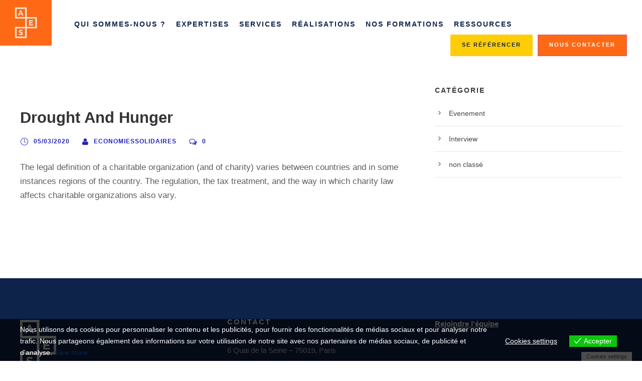

--- FILE ---
content_type: text/html; charset=UTF-8
request_url: https://economies-solidaires.org/cause-tag/hungry/
body_size: 12550
content:
<!DOCTYPE html>
<html lang="fr-FR" class="no-js">
<head>
	<meta charset="UTF-8">
	<meta name="viewport" content="width=device-width, initial-scale=1">
	<link rel="profile" href="http://gmpg.org/xfn/11">
	<link rel="pingback" href="https://economies-solidaires.org/xmlrpc.php">
	<title>hungry &#8211; Economies Solidaires</title>
<meta name='robots' content='max-image-preview:large' />
<link rel='dns-prefetch' href='//maps.google.com' />
<link rel='dns-prefetch' href='//www.googletagmanager.com' />
<link rel='dns-prefetch' href='//fonts.googleapis.com' />
<link rel="alternate" type="application/rss+xml" title="Economies Solidaires &raquo; Flux" href="https://economies-solidaires.org/feed/" />
<link rel="alternate" type="application/rss+xml" title="Economies Solidaires &raquo; Flux des commentaires" href="https://economies-solidaires.org/comments/feed/" />
<link rel="alternate" type="application/rss+xml" title="Flux pour Economies Solidaires &raquo; hungry Cause Tag" href="https://economies-solidaires.org/cause-tag/hungry/feed/" />
<script type="text/javascript">
/* <![CDATA[ */
window._wpemojiSettings = {"baseUrl":"https:\/\/s.w.org\/images\/core\/emoji\/14.0.0\/72x72\/","ext":".png","svgUrl":"https:\/\/s.w.org\/images\/core\/emoji\/14.0.0\/svg\/","svgExt":".svg","source":{"concatemoji":"https:\/\/economies-solidaires.org\/wp-includes\/js\/wp-emoji-release.min.js?ver=6.4.7"}};
/*! This file is auto-generated */
!function(i,n){var o,s,e;function c(e){try{var t={supportTests:e,timestamp:(new Date).valueOf()};sessionStorage.setItem(o,JSON.stringify(t))}catch(e){}}function p(e,t,n){e.clearRect(0,0,e.canvas.width,e.canvas.height),e.fillText(t,0,0);var t=new Uint32Array(e.getImageData(0,0,e.canvas.width,e.canvas.height).data),r=(e.clearRect(0,0,e.canvas.width,e.canvas.height),e.fillText(n,0,0),new Uint32Array(e.getImageData(0,0,e.canvas.width,e.canvas.height).data));return t.every(function(e,t){return e===r[t]})}function u(e,t,n){switch(t){case"flag":return n(e,"\ud83c\udff3\ufe0f\u200d\u26a7\ufe0f","\ud83c\udff3\ufe0f\u200b\u26a7\ufe0f")?!1:!n(e,"\ud83c\uddfa\ud83c\uddf3","\ud83c\uddfa\u200b\ud83c\uddf3")&&!n(e,"\ud83c\udff4\udb40\udc67\udb40\udc62\udb40\udc65\udb40\udc6e\udb40\udc67\udb40\udc7f","\ud83c\udff4\u200b\udb40\udc67\u200b\udb40\udc62\u200b\udb40\udc65\u200b\udb40\udc6e\u200b\udb40\udc67\u200b\udb40\udc7f");case"emoji":return!n(e,"\ud83e\udef1\ud83c\udffb\u200d\ud83e\udef2\ud83c\udfff","\ud83e\udef1\ud83c\udffb\u200b\ud83e\udef2\ud83c\udfff")}return!1}function f(e,t,n){var r="undefined"!=typeof WorkerGlobalScope&&self instanceof WorkerGlobalScope?new OffscreenCanvas(300,150):i.createElement("canvas"),a=r.getContext("2d",{willReadFrequently:!0}),o=(a.textBaseline="top",a.font="600 32px Arial",{});return e.forEach(function(e){o[e]=t(a,e,n)}),o}function t(e){var t=i.createElement("script");t.src=e,t.defer=!0,i.head.appendChild(t)}"undefined"!=typeof Promise&&(o="wpEmojiSettingsSupports",s=["flag","emoji"],n.supports={everything:!0,everythingExceptFlag:!0},e=new Promise(function(e){i.addEventListener("DOMContentLoaded",e,{once:!0})}),new Promise(function(t){var n=function(){try{var e=JSON.parse(sessionStorage.getItem(o));if("object"==typeof e&&"number"==typeof e.timestamp&&(new Date).valueOf()<e.timestamp+604800&&"object"==typeof e.supportTests)return e.supportTests}catch(e){}return null}();if(!n){if("undefined"!=typeof Worker&&"undefined"!=typeof OffscreenCanvas&&"undefined"!=typeof URL&&URL.createObjectURL&&"undefined"!=typeof Blob)try{var e="postMessage("+f.toString()+"("+[JSON.stringify(s),u.toString(),p.toString()].join(",")+"));",r=new Blob([e],{type:"text/javascript"}),a=new Worker(URL.createObjectURL(r),{name:"wpTestEmojiSupports"});return void(a.onmessage=function(e){c(n=e.data),a.terminate(),t(n)})}catch(e){}c(n=f(s,u,p))}t(n)}).then(function(e){for(var t in e)n.supports[t]=e[t],n.supports.everything=n.supports.everything&&n.supports[t],"flag"!==t&&(n.supports.everythingExceptFlag=n.supports.everythingExceptFlag&&n.supports[t]);n.supports.everythingExceptFlag=n.supports.everythingExceptFlag&&!n.supports.flag,n.DOMReady=!1,n.readyCallback=function(){n.DOMReady=!0}}).then(function(){return e}).then(function(){var e;n.supports.everything||(n.readyCallback(),(e=n.source||{}).concatemoji?t(e.concatemoji):e.wpemoji&&e.twemoji&&(t(e.twemoji),t(e.wpemoji)))}))}((window,document),window._wpemojiSettings);
/* ]]> */
</script>
<style id='wp-emoji-styles-inline-css' type='text/css'>

	img.wp-smiley, img.emoji {
		display: inline !important;
		border: none !important;
		box-shadow: none !important;
		height: 1em !important;
		width: 1em !important;
		margin: 0 0.07em !important;
		vertical-align: -0.1em !important;
		background: none !important;
		padding: 0 !important;
	}
</style>
<link rel='stylesheet' id='wp-block-library-css' href='https://economies-solidaires.org/wp-includes/css/dist/block-library/style.min.css?ver=6.4.7' type='text/css' media='all' />
<style id='classic-theme-styles-inline-css' type='text/css'>
/*! This file is auto-generated */
.wp-block-button__link{color:#fff;background-color:#32373c;border-radius:9999px;box-shadow:none;text-decoration:none;padding:calc(.667em + 2px) calc(1.333em + 2px);font-size:1.125em}.wp-block-file__button{background:#32373c;color:#fff;text-decoration:none}
</style>
<style id='global-styles-inline-css' type='text/css'>
body{--wp--preset--color--black: #000000;--wp--preset--color--cyan-bluish-gray: #abb8c3;--wp--preset--color--white: #ffffff;--wp--preset--color--pale-pink: #f78da7;--wp--preset--color--vivid-red: #cf2e2e;--wp--preset--color--luminous-vivid-orange: #ff6900;--wp--preset--color--luminous-vivid-amber: #fcb900;--wp--preset--color--light-green-cyan: #7bdcb5;--wp--preset--color--vivid-green-cyan: #00d084;--wp--preset--color--pale-cyan-blue: #8ed1fc;--wp--preset--color--vivid-cyan-blue: #0693e3;--wp--preset--color--vivid-purple: #9b51e0;--wp--preset--gradient--vivid-cyan-blue-to-vivid-purple: linear-gradient(135deg,rgba(6,147,227,1) 0%,rgb(155,81,224) 100%);--wp--preset--gradient--light-green-cyan-to-vivid-green-cyan: linear-gradient(135deg,rgb(122,220,180) 0%,rgb(0,208,130) 100%);--wp--preset--gradient--luminous-vivid-amber-to-luminous-vivid-orange: linear-gradient(135deg,rgba(252,185,0,1) 0%,rgba(255,105,0,1) 100%);--wp--preset--gradient--luminous-vivid-orange-to-vivid-red: linear-gradient(135deg,rgba(255,105,0,1) 0%,rgb(207,46,46) 100%);--wp--preset--gradient--very-light-gray-to-cyan-bluish-gray: linear-gradient(135deg,rgb(238,238,238) 0%,rgb(169,184,195) 100%);--wp--preset--gradient--cool-to-warm-spectrum: linear-gradient(135deg,rgb(74,234,220) 0%,rgb(151,120,209) 20%,rgb(207,42,186) 40%,rgb(238,44,130) 60%,rgb(251,105,98) 80%,rgb(254,248,76) 100%);--wp--preset--gradient--blush-light-purple: linear-gradient(135deg,rgb(255,206,236) 0%,rgb(152,150,240) 100%);--wp--preset--gradient--blush-bordeaux: linear-gradient(135deg,rgb(254,205,165) 0%,rgb(254,45,45) 50%,rgb(107,0,62) 100%);--wp--preset--gradient--luminous-dusk: linear-gradient(135deg,rgb(255,203,112) 0%,rgb(199,81,192) 50%,rgb(65,88,208) 100%);--wp--preset--gradient--pale-ocean: linear-gradient(135deg,rgb(255,245,203) 0%,rgb(182,227,212) 50%,rgb(51,167,181) 100%);--wp--preset--gradient--electric-grass: linear-gradient(135deg,rgb(202,248,128) 0%,rgb(113,206,126) 100%);--wp--preset--gradient--midnight: linear-gradient(135deg,rgb(2,3,129) 0%,rgb(40,116,252) 100%);--wp--preset--font-size--small: 13px;--wp--preset--font-size--medium: 20px;--wp--preset--font-size--large: 36px;--wp--preset--font-size--x-large: 42px;--wp--preset--spacing--20: 0.44rem;--wp--preset--spacing--30: 0.67rem;--wp--preset--spacing--40: 1rem;--wp--preset--spacing--50: 1.5rem;--wp--preset--spacing--60: 2.25rem;--wp--preset--spacing--70: 3.38rem;--wp--preset--spacing--80: 5.06rem;--wp--preset--shadow--natural: 6px 6px 9px rgba(0, 0, 0, 0.2);--wp--preset--shadow--deep: 12px 12px 50px rgba(0, 0, 0, 0.4);--wp--preset--shadow--sharp: 6px 6px 0px rgba(0, 0, 0, 0.2);--wp--preset--shadow--outlined: 6px 6px 0px -3px rgba(255, 255, 255, 1), 6px 6px rgba(0, 0, 0, 1);--wp--preset--shadow--crisp: 6px 6px 0px rgba(0, 0, 0, 1);}:where(.is-layout-flex){gap: 0.5em;}:where(.is-layout-grid){gap: 0.5em;}body .is-layout-flow > .alignleft{float: left;margin-inline-start: 0;margin-inline-end: 2em;}body .is-layout-flow > .alignright{float: right;margin-inline-start: 2em;margin-inline-end: 0;}body .is-layout-flow > .aligncenter{margin-left: auto !important;margin-right: auto !important;}body .is-layout-constrained > .alignleft{float: left;margin-inline-start: 0;margin-inline-end: 2em;}body .is-layout-constrained > .alignright{float: right;margin-inline-start: 2em;margin-inline-end: 0;}body .is-layout-constrained > .aligncenter{margin-left: auto !important;margin-right: auto !important;}body .is-layout-constrained > :where(:not(.alignleft):not(.alignright):not(.alignfull)){max-width: var(--wp--style--global--content-size);margin-left: auto !important;margin-right: auto !important;}body .is-layout-constrained > .alignwide{max-width: var(--wp--style--global--wide-size);}body .is-layout-flex{display: flex;}body .is-layout-flex{flex-wrap: wrap;align-items: center;}body .is-layout-flex > *{margin: 0;}body .is-layout-grid{display: grid;}body .is-layout-grid > *{margin: 0;}:where(.wp-block-columns.is-layout-flex){gap: 2em;}:where(.wp-block-columns.is-layout-grid){gap: 2em;}:where(.wp-block-post-template.is-layout-flex){gap: 1.25em;}:where(.wp-block-post-template.is-layout-grid){gap: 1.25em;}.has-black-color{color: var(--wp--preset--color--black) !important;}.has-cyan-bluish-gray-color{color: var(--wp--preset--color--cyan-bluish-gray) !important;}.has-white-color{color: var(--wp--preset--color--white) !important;}.has-pale-pink-color{color: var(--wp--preset--color--pale-pink) !important;}.has-vivid-red-color{color: var(--wp--preset--color--vivid-red) !important;}.has-luminous-vivid-orange-color{color: var(--wp--preset--color--luminous-vivid-orange) !important;}.has-luminous-vivid-amber-color{color: var(--wp--preset--color--luminous-vivid-amber) !important;}.has-light-green-cyan-color{color: var(--wp--preset--color--light-green-cyan) !important;}.has-vivid-green-cyan-color{color: var(--wp--preset--color--vivid-green-cyan) !important;}.has-pale-cyan-blue-color{color: var(--wp--preset--color--pale-cyan-blue) !important;}.has-vivid-cyan-blue-color{color: var(--wp--preset--color--vivid-cyan-blue) !important;}.has-vivid-purple-color{color: var(--wp--preset--color--vivid-purple) !important;}.has-black-background-color{background-color: var(--wp--preset--color--black) !important;}.has-cyan-bluish-gray-background-color{background-color: var(--wp--preset--color--cyan-bluish-gray) !important;}.has-white-background-color{background-color: var(--wp--preset--color--white) !important;}.has-pale-pink-background-color{background-color: var(--wp--preset--color--pale-pink) !important;}.has-vivid-red-background-color{background-color: var(--wp--preset--color--vivid-red) !important;}.has-luminous-vivid-orange-background-color{background-color: var(--wp--preset--color--luminous-vivid-orange) !important;}.has-luminous-vivid-amber-background-color{background-color: var(--wp--preset--color--luminous-vivid-amber) !important;}.has-light-green-cyan-background-color{background-color: var(--wp--preset--color--light-green-cyan) !important;}.has-vivid-green-cyan-background-color{background-color: var(--wp--preset--color--vivid-green-cyan) !important;}.has-pale-cyan-blue-background-color{background-color: var(--wp--preset--color--pale-cyan-blue) !important;}.has-vivid-cyan-blue-background-color{background-color: var(--wp--preset--color--vivid-cyan-blue) !important;}.has-vivid-purple-background-color{background-color: var(--wp--preset--color--vivid-purple) !important;}.has-black-border-color{border-color: var(--wp--preset--color--black) !important;}.has-cyan-bluish-gray-border-color{border-color: var(--wp--preset--color--cyan-bluish-gray) !important;}.has-white-border-color{border-color: var(--wp--preset--color--white) !important;}.has-pale-pink-border-color{border-color: var(--wp--preset--color--pale-pink) !important;}.has-vivid-red-border-color{border-color: var(--wp--preset--color--vivid-red) !important;}.has-luminous-vivid-orange-border-color{border-color: var(--wp--preset--color--luminous-vivid-orange) !important;}.has-luminous-vivid-amber-border-color{border-color: var(--wp--preset--color--luminous-vivid-amber) !important;}.has-light-green-cyan-border-color{border-color: var(--wp--preset--color--light-green-cyan) !important;}.has-vivid-green-cyan-border-color{border-color: var(--wp--preset--color--vivid-green-cyan) !important;}.has-pale-cyan-blue-border-color{border-color: var(--wp--preset--color--pale-cyan-blue) !important;}.has-vivid-cyan-blue-border-color{border-color: var(--wp--preset--color--vivid-cyan-blue) !important;}.has-vivid-purple-border-color{border-color: var(--wp--preset--color--vivid-purple) !important;}.has-vivid-cyan-blue-to-vivid-purple-gradient-background{background: var(--wp--preset--gradient--vivid-cyan-blue-to-vivid-purple) !important;}.has-light-green-cyan-to-vivid-green-cyan-gradient-background{background: var(--wp--preset--gradient--light-green-cyan-to-vivid-green-cyan) !important;}.has-luminous-vivid-amber-to-luminous-vivid-orange-gradient-background{background: var(--wp--preset--gradient--luminous-vivid-amber-to-luminous-vivid-orange) !important;}.has-luminous-vivid-orange-to-vivid-red-gradient-background{background: var(--wp--preset--gradient--luminous-vivid-orange-to-vivid-red) !important;}.has-very-light-gray-to-cyan-bluish-gray-gradient-background{background: var(--wp--preset--gradient--very-light-gray-to-cyan-bluish-gray) !important;}.has-cool-to-warm-spectrum-gradient-background{background: var(--wp--preset--gradient--cool-to-warm-spectrum) !important;}.has-blush-light-purple-gradient-background{background: var(--wp--preset--gradient--blush-light-purple) !important;}.has-blush-bordeaux-gradient-background{background: var(--wp--preset--gradient--blush-bordeaux) !important;}.has-luminous-dusk-gradient-background{background: var(--wp--preset--gradient--luminous-dusk) !important;}.has-pale-ocean-gradient-background{background: var(--wp--preset--gradient--pale-ocean) !important;}.has-electric-grass-gradient-background{background: var(--wp--preset--gradient--electric-grass) !important;}.has-midnight-gradient-background{background: var(--wp--preset--gradient--midnight) !important;}.has-small-font-size{font-size: var(--wp--preset--font-size--small) !important;}.has-medium-font-size{font-size: var(--wp--preset--font-size--medium) !important;}.has-large-font-size{font-size: var(--wp--preset--font-size--large) !important;}.has-x-large-font-size{font-size: var(--wp--preset--font-size--x-large) !important;}
.wp-block-navigation a:where(:not(.wp-element-button)){color: inherit;}
:where(.wp-block-post-template.is-layout-flex){gap: 1.25em;}:where(.wp-block-post-template.is-layout-grid){gap: 1.25em;}
:where(.wp-block-columns.is-layout-flex){gap: 2em;}:where(.wp-block-columns.is-layout-grid){gap: 2em;}
.wp-block-pullquote{font-size: 1.5em;line-height: 1.6;}
</style>
<link rel='stylesheet' id='contact-form-7-css' href='https://economies-solidaires.org/wp-content/plugins/contact-form-7/includes/css/styles.css?ver=5.7.5.1' type='text/css' media='all' />
<link rel='stylesheet' id='eu-cookies-bar-icons-css' href='https://economies-solidaires.org/wp-content/plugins/eu-cookies-bar/css/eu-cookies-bar-icons.css?ver=1.0.12' type='text/css' media='all' />
<link rel='stylesheet' id='eu-cookies-bar-style-css' href='https://economies-solidaires.org/wp-content/plugins/eu-cookies-bar/css/eu-cookies-bar.css?ver=1.0.12' type='text/css' media='all' />
<style id='eu-cookies-bar-style-inline-css' type='text/css'>
.eu-cookies-bar-cookies-bar-wrap{font-size:14px;color:#ffffff;background:rgba(0,0,0,0.7);}.eu-cookies-bar-cookies-bar-button-accept{color:#ffffff;background:#0ec50e;}.eu-cookies-bar-cookies-bar-settings-header{color:#ffffff;background:#249fd0;}.eu-cookies-bar-cookies-bar-settings-save-button{color:#ffffff;background:#249fd0;}
</style>
<link rel='stylesheet' id='font-awesome-css' href='https://economies-solidaires.org/wp-content/plugins/fundraisemaster/plugins/font-awesome/font-awesome.min.css?ver=6.4.7' type='text/css' media='all' />
<link rel='stylesheet' id='elegant-font-css' href='https://economies-solidaires.org/wp-content/plugins/fundraisemaster/plugins/elegant-font/style.css?ver=6.4.7' type='text/css' media='all' />
<link rel='stylesheet' id='frmaster-style-css' href='https://economies-solidaires.org/wp-content/plugins/fundraisemaster/fundraisemaster.css?ver=1.0.0' type='text/css' media='all' />
<link rel='stylesheet' id='frmaster-custom-style-css' href='https://economies-solidaires.org/wp-content/plugins/fundraisemaster/style-custom.css?ver=6.4.7' type='text/css' media='all' />
<link rel='stylesheet' id='gdlr-core-google-font-css' href='https://fonts.googleapis.com/css?family=Poppins%3A100%2C100italic%2C200%2C200italic%2C300%2C300italic%2Cregular%2Citalic%2C500%2C500italic%2C600%2C600italic%2C700%2C700italic%2C800%2C800italic%2C900%2C900italic%7CMontserrat%3A100%2C100italic%2C200%2C200italic%2C300%2C300italic%2Cregular%2Citalic%2C500%2C500italic%2C600%2C600italic%2C700%2C700italic%2C800%2C800italic%2C900%2C900italic%7CMerriweather%3A300%2C300italic%2Cregular%2Citalic%2C700%2C700italic%2C900%2C900italic%7CJost%3A100%2C200%2C300%2Cregular%2C500%2C600%2C700%2C800%2C900%2C100italic%2C200italic%2C300italic%2Citalic%2C500italic%2C600italic%2C700italic%2C800italic%2C900italic&#038;subset=devanagari%2Clatin%2Clatin-ext%2Ccyrillic%2Ccyrillic-ext%2Cvietnamese&#038;display=optional&#038;ver=6.4.7' type='text/css' media='all' />
<link rel='stylesheet' id='fa5-css' href='https://economies-solidaires.org/wp-content/plugins/goodlayers-core/plugins/fa5/fa5.css?ver=6.4.7' type='text/css' media='all' />
<link rel='stylesheet' id='simple-line-icons-css' href='https://economies-solidaires.org/wp-content/plugins/goodlayers-core/plugins/simpleline/simpleline.css?ver=6.4.7' type='text/css' media='all' />
<link rel='stylesheet' id='gdlr-core-plugin-css' href='https://economies-solidaires.org/wp-content/plugins/goodlayers-core/plugins/style.css?ver=1723472098' type='text/css' media='all' />
<link rel='stylesheet' id='gdlr-core-page-builder-css' href='https://economies-solidaires.org/wp-content/plugins/goodlayers-core/include/css/page-builder.css?ver=6.4.7' type='text/css' media='all' />
<link rel='stylesheet' id='wpgmp-frontend_css-css' href='https://economies-solidaires.org/wp-content/plugins/wp-google-map-plugin/assets/css/frontend.css?ver=6.4.7' type='text/css' media='all' />
<link rel='stylesheet' id='chariti-style-core-css' href='https://economies-solidaires.org/wp-content/themes/chariti/css/style-core.css?ver=6.4.7' type='text/css' media='all' />
<link rel='stylesheet' id='chariti-custom-style-css' href='https://economies-solidaires.org/wp-content/uploads/chariti-style-custom.css?1723472098&#038;ver=6.4.7' type='text/css' media='all' />
<link rel='stylesheet' id='msl-main-css' href='https://economies-solidaires.org/wp-content/plugins/master-slider/public/assets/css/masterslider.main.css?ver=3.8.7' type='text/css' media='all' />
<link rel='stylesheet' id='msl-custom-css' href='https://economies-solidaires.org/wp-content/uploads/master-slider/custom.css?ver=1.4' type='text/css' media='all' />
<link rel='stylesheet' id='cf7cf-style-css' href='https://economies-solidaires.org/wp-content/plugins/cf7-conditional-fields/style.css?ver=5' type='text/css' media='all' />
<link rel='stylesheet' id='chariti-child-theme-style-css' href='https://economies-solidaires.org/wp-content/themes/chariti-child/style.css?ver=6.4.7' type='text/css' media='all' />
<script type="text/javascript" src="https://economies-solidaires.org/wp-includes/js/jquery/jquery.min.js?ver=3.7.1" id="jquery-core-js"></script>
<script type="text/javascript" src="https://economies-solidaires.org/wp-includes/js/jquery/jquery-migrate.min.js?ver=3.4.1" id="jquery-migrate-js"></script>
<script type="text/javascript" id="eu-cookies-bar-script-js-extra">
/* <![CDATA[ */
var eu_cookies_bar_params = {"cookies_bar_on_close":"none","cookies_bar_on_scroll":"none","cookies_bar_on_page_redirect":"none","block_until_accept":"","strictly_necessary":["wordpress_test_cookie","woocommerce_cart_hash"],"strictly_necessary_family":["PHPSESSID","wordpress_sec_","wp-settings-","wordpress_logged_in_","wp_woocommerce_session_"],"expire_time":"1785060196","cookiepath":"\/","user_cookies_settings_enable":"1"};
/* ]]> */
</script>
<script type="text/javascript" src="https://economies-solidaires.org/wp-content/plugins/eu-cookies-bar/js/eu-cookies-bar.js?ver=6.4.7" id="eu-cookies-bar-script-js"></script>

<!-- Extrait Google Analytics ajouté par Site Kit -->
<script type="text/javascript" src="https://www.googletagmanager.com/gtag/js?id=UA-233403733-1" id="google_gtagjs-js" async></script>
<script type="text/javascript" id="google_gtagjs-js-after">
/* <![CDATA[ */
window.dataLayer = window.dataLayer || [];function gtag(){dataLayer.push(arguments);}
gtag('set', 'linker', {"domains":["economies-solidaires.org"]} );
gtag("js", new Date());
gtag("set", "developer_id.dZTNiMT", true);
gtag("config", "UA-233403733-1", {"anonymize_ip":true});
gtag("config", "G-LW7KCVG33Y");
/* ]]> */
</script>

<!-- Arrêter l&#039;extrait Google Analytics ajouté par Site Kit -->
<!--[if lt IE 9]>
<script type="text/javascript" src="https://economies-solidaires.org/wp-content/themes/chariti/js/html5.js?ver=6.4.7" id="html5js-js"></script>
<![endif]-->
<link rel="https://api.w.org/" href="https://economies-solidaires.org/wp-json/" /><link rel="EditURI" type="application/rsd+xml" title="RSD" href="https://economies-solidaires.org/xmlrpc.php?rsd" />
<meta name="generator" content="WordPress 6.4.7" />
<meta name="generator" content="Site Kit by Google 1.96.0" /><script>var ms_grabbing_curosr = 'https://economies-solidaires.org/wp-content/plugins/master-slider/public/assets/css/common/grabbing.cur', ms_grab_curosr = 'https://economies-solidaires.org/wp-content/plugins/master-slider/public/assets/css/common/grab.cur';</script>
<meta name="generator" content="MasterSlider 3.8.7 - Responsive Touch Image Slider | avt.li/msf" />
<style type="text/css">.recentcomments a{display:inline !important;padding:0 !important;margin:0 !important;}</style><link rel="icon" href="https://economies-solidaires.org/wp-content/uploads/2022/06/favicon-AES.png" sizes="32x32" />
<link rel="icon" href="https://economies-solidaires.org/wp-content/uploads/2022/06/favicon-AES.png" sizes="192x192" />
<link rel="apple-touch-icon" href="https://economies-solidaires.org/wp-content/uploads/2022/06/favicon-AES.png" />
<meta name="msapplication-TileImage" content="https://economies-solidaires.org/wp-content/uploads/2022/06/favicon-AES.png" />
		<style type="text/css" id="wp-custom-css">
			
/* .gdlr-core-hover-overlay-content:hover ,.gdlr-core-hover-element{
	background-color:#0e234a;
} */

/*** section nos métier ****/
#plus-1 .gdlr-core-image-item, #acteur-innovation, #plus-2 .gdlr-core-image-item, #nouveau-modele{
	margin-left:-180px;
}
#nos-metier-wrapper .gdlr-core-pbf-wrapper-content.gdlr-core-js{
	padding-left:255px;
} *
#plus-1 img, #plus-2 img{
	padding-top:135px;
}
#acteur-innovation .gdlr-core-js, #nouveau-modele .gdlr-core-js, #gdlr-core-column-97686 .gdlr-core-js{
		height:335px;
}
#colonne-3pourcent, #colonne-3pourcent-egal{
	width:11% !important
}#colonne-3pourcent-egal{
	margin-left:-55px !important;
	margin-right:-55px !important
}

.gdlr-core-personnel-list-content-wrap
.gdlr-core-personnel-list-title{
	color:#005DE9;
}

/* .gdlr-core-personnel-list-content-wrap .gdlr-core-personnel-list-position{
	color:white;
	font-size:18px;
	padding-bottom:30px
} */

/* .fiches-pratiques .gdlr-core-media-image{
    background: #005DE9;
    overflow: hidden;
	
} */
/* .fiches-pratiques .gdlr-core-media-image img:hover{
    opacity: 0.5;
    transition: background 0.3s, opacity 0.3s;
	
} */

.nos-newsletter .gdlr-core-media-image{
    background: #FF6915;
    overflow: hidden;
	
}
.nos-newsletter  .gdlr-core-media-image img:hover{
    opacity: 0.5;
    transition: background 0.3s, opacity 0.3s;
	
}


.chariti-body input, .chariti-body textarea, .chariti-body select, .woocommerce form .select2-selection {
    border-color: #0E234A;
}
.gdlr-core-input-wrap input, .gdlr-core-input-wrap textarea, .gdlr-core-input-wrap select {
    border-width: 1px 1px 1px 1px;
    border-style: solid;
}
.gdlr-core-body .gdlr-core-load-more, .gdlr-core-body .gdlr-core-button, .chariti-body .chariti-button, .chariti-body input[type="button"], .chariti-body input[type="submit"] {
    background-color: #FFCD06;
}
.gdlr-core-body .gdlr-core-load-more, .gdlr-core-body .gdlr-core-button, .chariti-body .chariti-button, .chariti-body input[type="button"], .chariti-body input[type="submit"] {
    color: #0E234A;
}
/**** qui sommes nous ****/
/* #achats-solidaires .gdlr-core-pbf-element{
	margin-top:-35px;
} */
@media only screen and (max-width: 767px){
body.chariti-body-front .chariti-container {
    padding-left: 0px;
}
.gdlr-core-personnel-list-content-wrap .gdlr-core-personnel-list-position{
	color:white;
	font-size:14px;
	padding-bottom:0px
}

}

.chariti-mobile-header {
    padding-top: 0px;
    padding-bottom: 0px;
}

.chariti-main-menu-right-button.chariti-button-1{
	color:#0E234A;
	background-color:#FFCD06 !important;
border-color:#FFCD06}

.chariti-main-menu-right-button.chariti-button-1:hover{
	color:#0E234A;
	background-color:#FFCD06 !important;
border-color:#FFCD06}

.chariti-main-menu-right-button.chariti-button-2{
	background-color:#FF6915 !important;}
/* slide partenaires home*/
.gdlr-core-personnel-style-modern .gdlr-core-personnel-list-image:after{
	background:none
}
.gdlr-core-flexslider.gdlr-core-bottom-nav-1 .flex-direction-nav li a {
    background-color: #EAEDE1;
}
.gdlr-core-flexslider.gdlr-core-bottom-nav-1 .flex-direction-nav li a i {
    font-size: 60px;
}
.gdlr-core-flexslider.gdlr-core-bottom-nav-1 .flex-direction-nav li a, .gdlr-core-flexslider[data-nav="navigation-outer-plain-round"] .flex-direction-nav li a {
    color: #040404;
    border-color: #ffffff;
}

.wpcf7-spinner{
	display:none !important;
}

.btn-orange input{
	background-color:#FF6915 !important;
		color:white !important;
}

.chariti-top-search-wrap input.search-field {
    border-bottom-color: #ffffff;
    color: #fff;
}

#nos-valeurs .gdlr-core-divider-item-normal.gdlr-core-style-vertical.gdlr-core-left-align .gdlr-core-divider-line {
    margin-left: -0.4em;
}

@media (min-width:300px) and (max-width: 726px) { 
#nos-valeurs .gdlr-core-divider-item-normal.gdlr-core-style-vertical.gdlr-core-left-align .gdlr-core-divider-line {
    margin-left: -0.8em;

}
}
	@media (min-width:300px) and (max-width: 790px) { 
		.hide-on-mobile{
			display:none !important;
		}
		.icon-fleche-contact{
			margin-top:0px;
		}

}
		@media (min-width:791px){ 
		#hide-on-desktop{
			display:none !important;
		}

}
#nos-valeurs	.gdlr-core-divider-line.gdlr-core-skin-divider{
			height:3px !important;
	}


.chariti-page-title-container{
	display:none;
}

.wrapper-plus-egal .plus-plus, .wrapper-plus-egal .moins-moins{
	margin-top:-16px !important;
}

.pouce-btn .gdlr-core-pbf-column-content.clearfix.gdlr-core-js{
	display:flex !important;
}

.gdlr-core-accordion-item-content p{
	color:#0E234A
}

/*** nos réalisagion hover content***/

.ouvrages .gdlr-core-hover-content{    background-image: url(https://economies-solidaires.org/wp-content/uploads/2021/11/Sans-titre.png);
    background-size: cover;
	background-position: center;
	width: 100%;
height:94%;}

.banque .gdlr-core-hover-content{    background-image: url(https://economies-solidaires.org/wp-content/uploads/2021/11/2.png);
    background-size: cover;
	background-position: center;
	width: 100%;
height:94%;}

.metropole .gdlr-core-hover-content{    background-image: url(https://economies-solidaires.org/wp-content/uploads/2021/11/3.png);
    background-size: cover;
	background-position: center;
	width: 100%;
height:94%;}

.ecotrail .gdlr-core-hover-content{    background-image: url(https://economies-solidaires.org/wp-content/uploads/2021/11/4.png);
    background-size: cover;
	background-position: center;
	width: 100%;
height:94%;}

.escp .gdlr-core-hover-content{    background-image: url(https://economies-solidaires.org/wp-content/uploads/2021/11/5.png);
    background-size: cover;
	background-position: center;
	width: 100%;
height:94%;}

.cite .gdlr-core-hover-content{    background-image: url(https://economies-solidaires.org/wp-content/uploads/2021/11/6.png);
    background-size: cover;
	background-position: center;
	width: 100%;
height:94%;}

.gl .gdlr-core-hover-content{    background-image: url(https://economies-solidaires.org/wp-content/uploads/2021/11/7.png);
    background-size: cover;
	background-position: center;
	width: 100%;
height:94%;}

.escp .gdlr-core-hover-content{    background-image: url(https://economies-solidaires.org/wp-content/uploads/2021/11/5.png);
    background-size: cover;
	background-position: center;
	width: 100%;
height:94%;}

.lescanaux .gdlr-core-hover-content{    background-image: url(https://economies-solidaires.org/wp-content/uploads/2021/11/10.png);
    background-size: cover;
	background-position: center;
	width: 100%;
height:94%;}
.lescanaux .gdlr-core-personnel-list-position{
	padding:0 14px;
}

.caisse .gdlr-core-hover-content{    background-image: url(https://economies-solidaires.org/wp-content/uploads/2021/11/9.png);
    background-size: cover;
	background-position: center;
	width: 100%;
height:94%;}


.gdlr-core-hover-content-title{
	padding-top:50px;}

/*** qui sommes nous **/
/** nos valeurs **/
#valeur-wrapper h3, #valeur-wrapper p{
	color:#0E234A ;
}

/** footer **/
.chariti-footer-wrapper, .chariti-footer-wrapper *{
	border-color:white;
}		</style>
		</head>

<body class="archive tax-cause_tag term-hungry term-34 frmaster-body gdlr-core-body _masterslider _ms_version_3.8.7 chariti-body chariti-body-front chariti-full  chariti-with-sticky-navigation  chariti-blockquote-style-1 gdlr-core-link-to-lightbox" data-home-url="https://economies-solidaires.org/" >
<div class="chariti-mobile-header-wrap" ><div class="chariti-mobile-header chariti-header-background chariti-style-slide chariti-sticky-mobile-navigation " id="chariti-mobile-header" ><div class="chariti-mobile-header-container chariti-container clearfix" ><div class="chariti-logo  chariti-item-pdlr"><div class="chariti-logo-inner"><a class="" href="https://economies-solidaires.org/" ><img src="https://economies-solidaires.org/wp-content/uploads/2021/11/HEADER-LOGO-FOND-scaled.jpg" alt="11" width="2560" height="2262" title="HEADER-LOGO-FOND" /></a></div></div><div class="chariti-mobile-menu-right" ><div class="chariti-main-menu-search" id="chariti-mobile-top-search" ><i class="fa fa-search" ></i></div><div class="chariti-top-search-wrap" >
	<div class="chariti-top-search-close" ></div>

	<div class="chariti-top-search-row" >
		<div class="chariti-top-search-cell" >
			<form role="search" method="get" class="search-form" action="https://economies-solidaires.org/">
	<input type="text" class="search-field chariti-title-font" placeholder="Search..." value="" name="s">
	<div class="chariti-top-search-submit"><i class="fa fa-search" ></i></div>
	<input type="submit" class="search-submit" value="Search">
	<div class="chariti-top-search-close"><i class="icon_close" ></i></div>
</form>
		</div>
	</div>

</div>
<div class="chariti-overlay-menu chariti-mobile-menu" id="chariti-mobile-menu" ><a class="chariti-overlay-menu-icon chariti-mobile-menu-button chariti-mobile-button-hamburger" href="#" ><span></span></a><div class="chariti-overlay-menu-content chariti-navigation-font" ><div class="chariti-overlay-menu-close" ></div><div class="chariti-overlay-menu-row" ><div class="chariti-overlay-menu-cell" ><ul id="menu-mobile-menu" class="menu"><li class="menu-item menu-item-type-post_type menu-item-object-page menu-item-home menu-item-10138"><a href="https://economies-solidaires.org/">Accueil</a></li>
<li class="menu-item menu-item-type-post_type menu-item-object-page menu-item-10136"><a href="https://economies-solidaires.org/qui-sommes-nous/">Qui sommes-nous ?</a></li>
<li class="menu-item menu-item-type-post_type menu-item-object-page menu-item-10131"><a href="https://economies-solidaires.org/nos-expertises/">Expertises</a></li>
<li class="menu-item menu-item-type-post_type menu-item-object-page menu-item-10135"><a href="https://economies-solidaires.org/nos-services/">Services</a></li>
<li class="menu-item menu-item-type-post_type menu-item-object-page menu-item-10134"><a href="https://economies-solidaires.org/nos-realisations/">Réalisations</a></li>
<li class="menu-item menu-item-type-post_type menu-item-object-page menu-item-11017"><a href="https://economies-solidaires.org/nos-formations/">Nos Formations</a></li>
<li class="menu-item menu-item-type-post_type menu-item-object-page menu-item-11018"><a href="https://economies-solidaires.org/nos-ressources/">Nos Ressources</a></li>
<li class="menu-item menu-item-type-post_type menu-item-object-page menu-item-10137"><a href="https://economies-solidaires.org/contact/">Contact</a></li>
<li class="menu-item menu-item-type-post_type menu-item-object-page menu-item-10132"><a href="https://economies-solidaires.org/se-referencer/">Se Référencer</a></li>
</ul></div></div></div></div></div></div></div></div><div class="chariti-body-outer-wrapper ">
		<div class="chariti-body-wrapper clearfix  chariti-with-frame">
		
<header class="chariti-header-wrap chariti-header-style-plain  chariti-style-menu-left chariti-sticky-navigation chariti-style-fixed" data-navigation-offset="75"  >
	<div class="chariti-header-background" ></div>
	<div class="chariti-header-container  chariti-header-full">
			
		<div class="chariti-header-container-inner clearfix">
			<div class="chariti-logo  chariti-item-pdlr"><div class="chariti-logo-inner"><a class="" href="https://economies-solidaires.org/" ><img src="https://economies-solidaires.org/wp-content/uploads/2021/11/HEADER-LOGO-FOND-scaled.jpg" alt="11" width="2560" height="2262" title="HEADER-LOGO-FOND" /></a></div></div>			<div class="chariti-navigation chariti-item-pdlr clearfix " >
			<div class="chariti-main-menu" id="chariti-main-menu" ><ul id="menu-main-navigation" class="sf-menu"><li  class="menu-item menu-item-type-post_type menu-item-object-page menu-item-10001 chariti-normal-menu"><a href="https://economies-solidaires.org/qui-sommes-nous/">Qui sommes-nous ?</a></li>
<li  class="menu-item menu-item-type-post_type menu-item-object-page menu-item-10028 chariti-normal-menu"><a href="https://economies-solidaires.org/nos-expertises/">Expertises</a></li>
<li  class="menu-item menu-item-type-post_type menu-item-object-page menu-item-8507 chariti-normal-menu"><a href="https://economies-solidaires.org/nos-services/">Services</a></li>
<li  class="menu-item menu-item-type-post_type menu-item-object-page menu-item-8506 chariti-normal-menu"><a href="https://economies-solidaires.org/nos-realisations/">Réalisations</a></li>
<li  class="menu-item menu-item-type-post_type menu-item-object-page menu-item-11016 chariti-normal-menu"><a href="https://economies-solidaires.org/nos-formations/">Nos Formations</a></li>
<li  class="menu-item menu-item-type-post_type menu-item-object-page menu-item-10652 chariti-normal-menu"><a href="https://economies-solidaires.org/nos-ressources/">Ressources</a></li>
</ul><div class="chariti-main-menu-search" id="chariti-top-search" ><i class="fa fa-search" ></i></div><div class="chariti-top-search-wrap" >
	<div class="chariti-top-search-close" ></div>

	<div class="chariti-top-search-row" >
		<div class="chariti-top-search-cell" >
			<form role="search" method="get" class="search-form" action="https://economies-solidaires.org/">
	<input type="text" class="search-field chariti-title-font" placeholder="Search..." value="" name="s">
	<div class="chariti-top-search-submit"><i class="fa fa-search" ></i></div>
	<input type="submit" class="search-submit" value="Search">
	<div class="chariti-top-search-close"><i class="icon_close" ></i></div>
</form>
		</div>
	</div>

</div>
<div class="chariti-navigation-slide-bar  chariti-navigation-slide-bar-style-2 chariti-left"  data-size-offset="0"  data-width="11"  id="chariti-navigation-slide-bar" ></div></div><div class="chariti-main-menu-right-wrap clearfix " ><a class="chariti-main-menu-right-button chariti-button-1 chariti-style-default" href="https://economies-solidaires.org/se-referencer/" target="_self" >SE RÉFÉRENCER</a><a class="chariti-main-menu-right-button chariti-button-2 chariti-style-default" href="https://economies-solidaires.org/contact/" target="_self" >NOUS CONTACTER</a></div>			</div><!-- chariti-navigation -->

		</div><!-- chariti-header-inner -->
	</div><!-- chariti-header-container -->
</header><!-- header --><div class="chariti-page-title-wrap  chariti-style-custom chariti-center-align" ><div class="chariti-header-transparent-substitute" ></div><div class="chariti-page-title-overlay"  ></div><div class="chariti-page-title-container chariti-container" ><div class="chariti-page-title-content chariti-item-pdlr"  ><h3 class="chariti-page-title"  >Drought And Hunger</h3></div></div></div>	<div class="chariti-page-wrapper" id="chariti-page-wrapper" ><div class="chariti-content-container chariti-container"><div class=" chariti-sidebar-wrap clearfix chariti-line-height-0 chariti-sidebar-style-right" ><div class=" chariti-sidebar-center chariti-column-40 chariti-line-height" ><div class="chariti-content-area" ><div class="gdlr-core-blog-item gdlr-core-item-pdb clearfix  gdlr-core-style-blog-full"  ><div class="gdlr-core-blog-item-holder gdlr-core-js-2 clearfix" data-layout="fitrows" ><div class="gdlr-core-item-list gdlr-core-blog-full  gdlr-core-item-mglr gdlr-core-style-left"  ><div class="gdlr-core-blog-thumbnail gdlr-core-media-image  gdlr-core-opacity-on-hover gdlr-core-zoom-on-hover"  ><a href="https://economies-solidaires.org/cause/drought-and-hunger/" ></a></div><div class="gdlr-core-blog-full-head clearfix"><div class="gdlr-core-blog-full-head-right"><h3 class="gdlr-core-blog-title gdlr-core-skin-title" style="font-size: 31px ;font-weight: 800 ;letter-spacing: 0px ;"  ><a href="https://economies-solidaires.org/cause/drought-and-hunger/" >Drought And Hunger</a></h3><div class="gdlr-core-blog-info-wrapper gdlr-core-skin-divider" ><span class="gdlr-core-blog-info gdlr-core-blog-info-font gdlr-core-skin-caption gdlr-core-blog-info-date"  ><span class="gdlr-core-head" ><i class="icon-clock" ></i></span>05/03/2020</span><span class="gdlr-core-blog-info gdlr-core-blog-info-font gdlr-core-skin-caption gdlr-core-blog-info-author"  ><span class="gdlr-core-head" ><i class="fa fa-user" ></i></span><a href="https://economies-solidaires.org/author/economiessolidaires/" title="Articles par economiessolidaires" rel="author">economiessolidaires</a></span><span class="gdlr-core-blog-info gdlr-core-blog-info-font gdlr-core-skin-caption gdlr-core-blog-info-comment-number"  ><span class="gdlr-core-head" ><i class="fa fa-comments-o" ></i></span><a href="https://economies-solidaires.org/cause/drought-and-hunger/#respond" >0 </a></span></div></div></div><div class="gdlr-core-blog-content clearfix" >The legal definition of a charitable organization (and of charity) varies between countries and in some instances regions of the country. The regulation, the tax treatment, and the way in which charity law affects charitable organizations also vary.<div class="clear"></div></div></div></div></div></div></div><div class=" chariti-sidebar-right chariti-column-20 chariti-line-height chariti-line-height" ><div class="chariti-sidebar-area chariti-item-pdlr" ><div id="categories-4" class="widget widget_categories chariti-widget"><h3 class="chariti-widget-title">Catégorie</h3><span class="clear"></span>
			<ul>
					<li class="cat-item cat-item-65"><a href="https://economies-solidaires.org/category/evenement/">Evenement</a>
</li>
	<li class="cat-item cat-item-66"><a href="https://economies-solidaires.org/category/interview/">Interview</a>
</li>
	<li class="cat-item cat-item-1"><a href="https://economies-solidaires.org/category/non-classe/">non classé</a>
</li>
			</ul>

			</div></div></div></div></div></div><footer><div class="chariti-footer-wrapper " ><div class="chariti-footer-container chariti-container clearfix" ><div class="chariti-footer-column chariti-item-pdlr chariti-column-20" ><div id="text-1" class="widget widget_text chariti-widget">			<div class="textwidget"><p><img decoding="async" class="alignnone size-full wp-image-7859" src="https://economies-solidaires.org/wp-content/uploads/2021/11/HEADER-LOGO.png" alt="" width="72" /></p>
<p>Filiale de l&rsquo;association <a href="http://lescanaux.com">Les Canaux</a></p>
</div>
		</div></div><div class="chariti-footer-column chariti-item-pdlr chariti-column-20" ><div id="text-10" class="widget widget_text chariti-widget"><h3 class="chariti-widget-title">Contact</h3><span class="clear"></span>			<div class="textwidget"><div class="page" title="Page 9">
<div class="section">
<div class="layoutArea">
<div class="column">
<p>6 Quai de la Seine &#8211; 75019, Paris</p>
</div>
</div>
</div>
</div>
<div style="display: flex; margin-bottom: 20px;"><img loading="lazy" decoding="async" style="width: 25px; height: 25px;" title="CONTACTS-PICTO-SITEWEB" src="https://economies-solidaires.org/wp-content/uploads/2021/11/CONTACTS-PICTO-MAIL.png" alt="11" width="25" height="25" /><br />
<a style="padding-left: 10px;" href="mailto:a.batha@aes.com">contact@economies-solidaires.org</a></div>
<div style="display: flex;"><img loading="lazy" decoding="async" style="width: 25px; height: 25px;" title="CONTACTS-PICTO-SITEWEB" src="https://economies-solidaires.org/wp-content/uploads/2021/11/CONTACTS-PICTO-SITEWEB.png" alt="11" width="25" height="25" /><br />
<a style="padding-left: 10px;" href="https://www.linkedin.com/company/economies-solidaires/">Linkedin</a></div>
</div>
		</div></div><div class="chariti-footer-column chariti-item-pdlr chariti-column-20" ><div id="block-2" class="widget widget_block widget_text chariti-widget">
<p><a href="https://economies-solidaires.org/rejoindre-lequipe/" data-type="URL" data-id="https://economies-solidaires.org/rejoindre-lequipe/"><strong><span style="text-decoration: underline;">Rejoindre l'équipe</span></strong></a></p>
</div></div></div></div><div class="chariti-copyright-wrapper" ><div class="chariti-copyright-container chariti-container clearfix"><div class="chariti-copyright-right chariti-item-pdlr">Made by <a style="color:white; " href="https://redcat-studio.fr">RedCat ❤️ | </a> <a href="https://economies-solidaires.org/mentions-legales">Mentions légales</a>
</div></div></div></footer></div></div><a href="#chariti-top-anchor" class="chariti-footer-back-to-top-button" id="chariti-footer-back-to-top-button"><i class="fa fa-angle-up" ></i></a>
            <div class="eu-cookies-bar-cookies-bar-wrap eu-cookies-bar-cookies-bar-position-bottom">
                <div class="eu-cookies-bar-cookies-bar">
                    <div class="eu-cookies-bar-cookies-bar-message">
                        <div>
							Nous utilisons des cookies pour personnaliser le contenu et les publicités, pour fournir des fonctionnalités de médias sociaux et pour analyser notre trafic. Nous partageons également des informations sur votre utilisation de notre site avec nos partenaires de médias sociaux, de publicité et d'analyse. 							                                <a target="_blank"
                                   href="https://economies-solidaires.org/?page_id=3">View more</a>
								                        </div>
                    </div>
                    <div class="eu-cookies-bar-cookies-bar-button-container">

                        <div class="eu-cookies-bar-cookies-bar-button-wrap">
							                                <div class="eu-cookies-bar-cookies-bar-button eu-cookies-bar-cookies-bar-button-settings">
                                    <span>Cookies settings</span>
                                </div>
								                                <div class="eu-cookies-bar-cookies-bar-button eu-cookies-bar-cookies-bar-button-accept">
                                    <span class="eu-cookies-bar-tick">Accepter</span>
                                </div>
								                        </div>

                    </div>
                </div>
            </div>
			            <div class="eu-cookies-bar-cookies-bar-settings-wrap">
                <div class="eu-cookies-bar-cookies-bar-settings-wrap-container">
                    <div class="eu-cookies-bar-cookies-bar-settings-overlay">
                    </div>
                    <div class="eu-cookies-bar-cookies-bar-settings">
						                        <div class="eu-cookies-bar-cookies-bar-settings-header">
                            <span class="eu-cookies-bar-cookies-bar-settings-header-text">Privacy &amp; Cookie policy</span>
                            <span class="eu-cookies-bar-close eu-cookies-bar-cookies-bar-settings-close"></span>
                        </div>
                        <div class="eu-cookies-bar-cookies-bar-settings-nav">
                            <div class="eu-cookies-bar-cookies-bar-settings-privacy eu-cookies-bar-cookies-bar-settings-nav-active">
								Privacy &amp; Cookies policy                            </div>
                            <div class="eu-cookies-bar-cookies-bar-settings-cookie-list">Cookies list</div>
                        </div>
                        <div class="eu-cookies-bar-cookies-bar-settings-content">
                            <table class="eu-cookies-bar-cookies-bar-settings-content-child eu-cookies-bar-cookies-bar-settings-content-child-inactive">
                                <tbody>
                                <tr>
                                    <th>Cookie name</th>
                                    <th>Active</th>
                                </tr>
								                                </tbody>
                            </table>
                            <div class="eu-cookies-bar-cookies-bar-settings-policy eu-cookies-bar-cookies-bar-settings-content-child">
								<!-- wp:heading --><h2>Who we are</h2><!-- /wp:heading --><!-- wp:paragraph --><p>Our website address is: https://economies-solidaires.org/.</p><!-- /wp:paragraph --><!-- wp:heading --><h2>What personal data we collect and why we collect it</h2><!-- /wp:heading --><!-- wp:heading {"level":3} --><h3>Comments</h3><!-- /wp:heading --><!-- wp:paragraph --><p>When visitors leave comments on the site we collect the data shown in the comments form, and also the visitor&#8217;s IP address and browser user agent string to help spam detection.</p><!-- /wp:paragraph --><!-- wp:paragraph --><p>An anonymized string created from your email address (also called a hash) may be provided to the Gravatar service to see if you are using it. The Gravatar service privacy policy is available here: https://automattic.com/privacy/. After approval of your comment, your profile picture is visible to the public in the context of your comment.</p><!-- /wp:paragraph --><!-- wp:heading {"level":3} --><h3>Media</h3><!-- /wp:heading --><!-- wp:paragraph --><p>If you upload images to the website, you should avoid uploading images with embedded location data (EXIF GPS) included. Visitors to the website can download and extract any location data from images on the website.</p><!-- /wp:paragraph --><!-- wp:heading {"level":3} --><h3>Contact forms</h3><!-- /wp:heading --><!-- wp:heading {"level":3} --><h3>Cookies</h3><!-- /wp:heading --><!-- wp:paragraph --><p>If you leave a comment on our site you may opt-in to saving your name, email address and website in cookies. These are for your convenience so that you do not have to fill in your details again when you leave another comment. These cookies will last for one year.</p><!-- /wp:paragraph --><!-- wp:paragraph --><p>If you visit our login page, we will set a temporary cookie to determine if your browser accepts cookies. This cookie contains no personal data and is discarded when you close your browser.</p><!-- /wp:paragraph --><!-- wp:paragraph --><p>When you log in, we will also set up several cookies to save your login information and your screen display choices. Login cookies last for two days, and screen options cookies last for a year. If you select &quot;Remember Me&quot;, your login will persist for two weeks. If you log out of your account, the login cookies will be removed.</p><!-- /wp:paragraph --><!-- wp:paragraph --><p>If you edit or publish an article, an additional cookie will be saved in your browser. This cookie includes no personal data and simply indicates the post ID of the article you just edited. It expires after 1 day.</p><!-- /wp:paragraph --><!-- wp:heading {"level":3} --><h3>Embedded content from other websites</h3><!-- /wp:heading --><!-- wp:paragraph --><p>Articles on this site may include embedded content (e.g. videos, images, articles, etc.). Embedded content from other websites behaves in the exact same way as if the visitor has visited the other website.</p><!-- /wp:paragraph --><!-- wp:paragraph --><p>These websites may collect data about you, use cookies, embed additional third-party tracking, and monitor your interaction with that embedded content, including tracking your interaction with the embedded content if you have an account and are logged in to that website.</p><!-- /wp:paragraph --><!-- wp:heading {"level":3} --><h3>Analytics</h3><!-- /wp:heading --><!-- wp:heading --><h2>Who we share your data with</h2><!-- /wp:heading --><!-- wp:heading --><h2>How long we retain your data</h2><!-- /wp:heading --><!-- wp:paragraph --><p>If you leave a comment, the comment and its metadata are retained indefinitely. This is so we can recognize and approve any follow-up comments automatically instead of holding them in a moderation queue.</p><!-- /wp:paragraph --><!-- wp:paragraph --><p>For users that register on our website (if any), we also store the personal information they provide in their user profile. All users can see, edit, or delete their personal information at any time (except they cannot change their username). Website administrators can also see and edit that information.</p><!-- /wp:paragraph --><!-- wp:heading --><h2>What rights you have over your data</h2><!-- /wp:heading --><!-- wp:paragraph --><p>If you have an account on this site, or have left comments, you can request to receive an exported file of the personal data we hold about you, including any data you have provided to us. You can also request that we erase any personal data we hold about you. This does not include any data we are obliged to keep for administrative, legal, or security purposes.</p><!-- /wp:paragraph --><!-- wp:heading --><h2>Where we send your data</h2><!-- /wp:heading --><!-- wp:paragraph --><p>Visitor comments may be checked through an automated spam detection service.</p><!-- /wp:paragraph --><!-- wp:heading --><h2>Your contact information</h2><!-- /wp:heading --><!-- wp:heading --><h2>Additional information</h2><!-- /wp:heading --><!-- wp:heading {"level":3} --><h3>How we protect your data</h3><!-- /wp:heading --><!-- wp:heading {"level":3} --><h3>What data breach procedures we have in place</h3><!-- /wp:heading --><!-- wp:heading {"level":3} --><h3>What third parties we receive data from</h3><!-- /wp:heading --><!-- wp:heading {"level":3} --><h3>What automated decision making and/or profiling we do with user data</h3><!-- /wp:heading --><!-- wp:heading {"level":3} --><h3>Industry regulatory disclosure requirements</h3><!-- /wp:heading -->                            </div>
                        </div>

                        <span class="eu-cookies-bar-cookies-bar-settings-save-button">Save settings</span>

						                    </div>
                </div>
            </div>
			                <div class="eu-cookies-bar-cookies-settings-call-container eu-cookies-bar-cookies-settings-call-position-right">
                    <div class="eu-cookies-bar-cookies-settings-call-button eu-cookies-bar-cookies-bar-button-settings">
                        <span>Cookies settings</span>
                    </div>
                </div>
				<script type="text/javascript" src="https://economies-solidaires.org/wp-content/plugins/contact-form-7/includes/swv/js/index.js?ver=5.7.5.1" id="swv-js"></script>
<script type="text/javascript" id="contact-form-7-js-extra">
/* <![CDATA[ */
var wpcf7 = {"api":{"root":"https:\/\/economies-solidaires.org\/wp-json\/","namespace":"contact-form-7\/v1"}};
/* ]]> */
</script>
<script type="text/javascript" src="https://economies-solidaires.org/wp-content/plugins/contact-form-7/includes/js/index.js?ver=5.7.5.1" id="contact-form-7-js"></script>
<script type="text/javascript" src="https://economies-solidaires.org/wp-content/plugins/fundraisemaster/fundraisemaster.js?ver=6.4.7" id="frmaster-script-js"></script>
<script type="text/javascript" src="https://economies-solidaires.org/wp-content/plugins/goodlayers-core/plugins/script.js?ver=1723472098" id="gdlr-core-plugin-js"></script>
<script type="text/javascript" id="gdlr-core-page-builder-js-extra">
/* <![CDATA[ */
var gdlr_core_pbf = {"admin":"","video":{"width":"640","height":"360"},"ajax_url":"https:\/\/economies-solidaires.org\/wp-admin\/admin-ajax.php"};
/* ]]> */
</script>
<script type="text/javascript" src="https://economies-solidaires.org/wp-content/plugins/goodlayers-core/include/js/page-builder.js?ver=1.3.9" id="gdlr-core-page-builder-js"></script>
<script type="text/javascript" src="https://economies-solidaires.org/wp-content/plugins/wp-google-map-plugin/assets/js/vendor/webfont/webfont.js?ver=6.4.7" id="flippercode-webfont-js"></script>
<script type="text/javascript" src="https://economies-solidaires.org/wp-content/plugins/wp-google-map-plugin/assets/js/vendor/jscrollpane/jscrollpane.js?ver=6.4.7" id="wpgmp-jscrollpane-js"></script>
<script type="text/javascript" src="https://economies-solidaires.org/wp-content/plugins/wp-google-map-plugin/assets/js/vendor/accordion/accordion.js?ver=6.4.7" id="wpgmp-accordion-js"></script>
<script type="text/javascript" src="https://economies-solidaires.org/wp-content/plugins/wp-google-map-plugin/assets/js/vendor/markerclustererplus/markerclustererplus.js?ver=6.4.7" id="wpgmp-markercluster-js"></script>
<script type="text/javascript" id="wpgmp-google-map-main-js-extra">
/* <![CDATA[ */
var wpgmp_local = {"all_location":"All","show_locations":"Show Locations","sort_by":"Sort by","wpgmp_not_working":"Not working...","select_category":"Select Category","place_icon_url":"https:\/\/economies-solidaires.org\/wp-content\/plugins\/wp-google-map-plugin\/assets\/images\/icons\/"};
/* ]]> */
</script>
<script type="text/javascript" src="https://economies-solidaires.org/wp-content/plugins/wp-google-map-plugin/assets/js/maps.js?ver=6.4.7" id="wpgmp-google-map-main-js"></script>
<script type="text/javascript" src="https://maps.google.com/maps/api/js?callback=initwpmaps&amp;libraries=geometry%2Cplaces%2Cdrawing&amp;language=en&amp;ver=6.4.7" id="wpgmp-google-api-js"></script>
<script type="text/javascript" src="https://economies-solidaires.org/wp-includes/js/imagesloaded.min.js?ver=5.0.0" id="imagesloaded-js"></script>
<script type="text/javascript" src="https://economies-solidaires.org/wp-includes/js/masonry.min.js?ver=4.2.2" id="masonry-js"></script>
<script type="text/javascript" src="https://economies-solidaires.org/wp-includes/js/jquery/jquery.masonry.min.js?ver=3.1.2b" id="jquery-masonry-js"></script>
<script type="text/javascript" src="https://economies-solidaires.org/wp-content/plugins/wp-google-map-plugin/assets/js/frontend.js?ver=6.4.7" id="wpgmp-frontend-js"></script>
<script type="text/javascript" src="https://economies-solidaires.org/wp-content/plugins/wp-google-map-plugin/assets/js/vendor/infobox/infobox.js?ver=6.4.7" id="wpgmp-infobox-js"></script>
<script type="text/javascript" src="https://economies-solidaires.org/wp-includes/js/jquery/ui/effect.min.js?ver=1.13.2" id="jquery-effects-core-js"></script>
<script type="text/javascript" src="https://economies-solidaires.org/wp-content/themes/chariti/js/jquery.mmenu.js?ver=1.0.0" id="jquery-mmenu-js"></script>
<script type="text/javascript" src="https://economies-solidaires.org/wp-content/themes/chariti/js/jquery.superfish.js?ver=1.0.0" id="jquery-superfish-js"></script>
<script type="text/javascript" src="https://economies-solidaires.org/wp-content/themes/chariti/js/script-core.js?ver=1.0.0" id="chariti-script-core-js"></script>
<script type="text/javascript" id="wpcf7cf-scripts-js-extra">
/* <![CDATA[ */
var wpcf7cf_global_settings = {"ajaxurl":"https:\/\/economies-solidaires.org\/wp-admin\/admin-ajax.php"};
/* ]]> */
</script>
<script type="text/javascript" src="https://economies-solidaires.org/wp-content/plugins/cf7-conditional-fields/js/scripts.js?ver=5" id="wpcf7cf-scripts-js"></script>

</body>
</html>

--- FILE ---
content_type: text/css
request_url: https://economies-solidaires.org/wp-content/themes/chariti-child/style.css?ver=6.4.7
body_size: 196
content:
/*
 Theme Name:   Chariti Child
 Theme URI:    http://demo.goodlayers.com/chariti
 Description:  Goodlayers Chariti Child Theme
 Author:       Goodlayers
 Author URI:   http://goodlayers.com
 Template:     chariti
 Version:      1.0.0
 License:      GNU General Public License v2 or later
 License URI:  http://www.gnu.org/licenses/gpl-2.0.html
 Tags:         light, dark, right-sidebar, responsive-layout
 Text Domain:  chariti-child

 START YOUR CHILD THEME CSS HERE
*/
